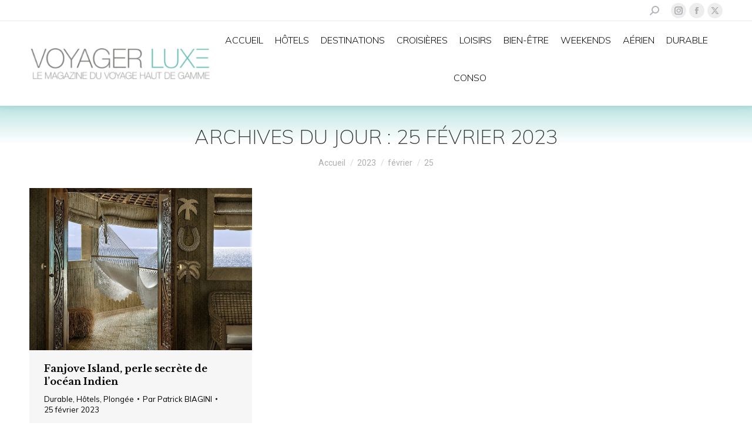

--- FILE ---
content_type: text/html; charset=UTF-8
request_url: https://voyagerluxe.com/2023/02/25/
body_size: 15614
content:
<!DOCTYPE html>
<!--[if !(IE 6) | !(IE 7) | !(IE 8)  ]><!-->
<html lang="fr-FR" class="no-js">
<!--<![endif]-->
<head>
<meta charset="UTF-8" />
<meta name="viewport" content="width=device-width, initial-scale=1, maximum-scale=1, user-scalable=0">
<meta name="theme-color" content="#5fc8c2"/>	<link rel="profile" href="https://gmpg.org/xfn/11" />
<meta name='robots' content='noindex, follow' />
<!-- This site is optimized with the Yoast SEO Premium plugin v26.7 (Yoast SEO v26.7) - https://yoast.com/wordpress/plugins/seo/ -->
<title>25 février 2023 - Voyagerluxe.com</title>
<meta property="og:locale" content="fr_FR" />
<meta property="og:type" content="website" />
<meta property="og:title" content="25 février 2023" />
<meta property="og:url" content="https://voyagerluxe.com/2023/02/25/" />
<meta property="og:site_name" content="Voyagerluxe.com" />
<meta property="og:image" content="https://voyagerluxe.com/wp-content/uploads/2025/09/Auto-pub-voyager-luxe-506x675.png" />
<meta property="og:image:width" content="506" />
<meta property="og:image:height" content="675" />
<meta property="og:image:type" content="image/png" />
<meta name="twitter:card" content="summary_large_image" />
<script type="application/ld+json" class="yoast-schema-graph">{"@context":"https://schema.org","@graph":[{"@type":"CollectionPage","@id":"https://voyagerluxe.com/2023/02/25/","url":"https://voyagerluxe.com/2023/02/25/","name":"25 février 2023 - Voyagerluxe.com","isPartOf":{"@id":"https://voyagerluxe.com/#website"},"primaryImageOfPage":{"@id":"https://voyagerluxe.com/2023/02/25/#primaryimage"},"image":{"@id":"https://voyagerluxe.com/2023/02/25/#primaryimage"},"thumbnailUrl":"https://voyagerluxe.com/wp-content/uploads/2023/02/Fanjove-Island-Beach-Villa-Interior-3.jpg","breadcrumb":{"@id":"https://voyagerluxe.com/2023/02/25/#breadcrumb"},"inLanguage":"fr-FR"},{"@type":"ImageObject","inLanguage":"fr-FR","@id":"https://voyagerluxe.com/2023/02/25/#primaryimage","url":"https://voyagerluxe.com/wp-content/uploads/2023/02/Fanjove-Island-Beach-Villa-Interior-3.jpg","contentUrl":"https://voyagerluxe.com/wp-content/uploads/2023/02/Fanjove-Island-Beach-Villa-Interior-3.jpg","width":1433,"height":1043,"caption":"Fanjove Island Beach Villa"},{"@type":"BreadcrumbList","@id":"https://voyagerluxe.com/2023/02/25/#breadcrumb","itemListElement":[{"@type":"ListItem","position":1,"name":"Accueil","item":"https://voyagerluxe.com/"},{"@type":"ListItem","position":2,"name":"Archives pour 25 février 2023"}]},{"@type":"WebSite","@id":"https://voyagerluxe.com/#website","url":"https://voyagerluxe.com/","name":"Voyagerluxe.com","description":"Le magazine du voyage haut de gamme","publisher":{"@id":"https://voyagerluxe.com/#organization"},"potentialAction":[{"@type":"SearchAction","target":{"@type":"EntryPoint","urlTemplate":"https://voyagerluxe.com/?s={search_term_string}"},"query-input":{"@type":"PropertyValueSpecification","valueRequired":true,"valueName":"search_term_string"}}],"inLanguage":"fr-FR"},{"@type":"Organization","@id":"https://voyagerluxe.com/#organization","name":"Voyager Luxe","url":"https://voyagerluxe.com/","logo":{"@type":"ImageObject","inLanguage":"fr-FR","@id":"https://voyagerluxe.com/#/schema/logo/image/","url":"https://voyagerluxe.com/wp-content/uploads/2023/01/Dernier-logo-voyagerluxe-2022.jpg","contentUrl":"https://voyagerluxe.com/wp-content/uploads/2023/01/Dernier-logo-voyagerluxe-2022.jpg","width":1250,"height":1250,"caption":"Voyager Luxe"},"image":{"@id":"https://voyagerluxe.com/#/schema/logo/image/"},"sameAs":["https://www.facebook.com/voyagerluxe","https://www.instagram.com/voyager_luxe/","https://www.linkedin.com/feed/"]}]}</script>
<!-- / Yoast SEO Premium plugin. -->
<link rel='dns-prefetch' href='//maps.googleapis.com' />
<link rel='dns-prefetch' href='//fonts.googleapis.com' />
<link rel='dns-prefetch' href='//www.googletagmanager.com' />
<link rel="alternate" type="application/rss+xml" title="Voyagerluxe.com &raquo; Flux" href="https://voyagerluxe.com/feed/" />
<link rel="alternate" type="application/rss+xml" title="Voyagerluxe.com &raquo; Flux des commentaires" href="https://voyagerluxe.com/comments/feed/" />
<!-- voyagerluxe.com is managing ads with Advanced Ads 2.0.16 – https://wpadvancedads.com/ --><script data-wpfc-render="false" id="voyag-ready">
window.advanced_ads_ready=function(e,a){a=a||"complete";var d=function(e){return"interactive"===a?"loading"!==e:"complete"===e};d(document.readyState)?e():document.addEventListener("readystatechange",(function(a){d(a.target.readyState)&&e()}),{once:"interactive"===a})},window.advanced_ads_ready_queue=window.advanced_ads_ready_queue||[];		</script>
<style id='wp-img-auto-sizes-contain-inline-css'>
img:is([sizes=auto i],[sizes^="auto," i]){contain-intrinsic-size:3000px 1500px}
/*# sourceURL=wp-img-auto-sizes-contain-inline-css */
</style>
<!-- <link rel='stylesheet' id='toolset_bootstrap_4-css' href='https://voyagerluxe.com/wp-content/plugins/wp-views/vendor/toolset/toolset-common/res/lib/bootstrap4/css/bootstrap.min.css?ver=4.5.3' media='screen' /> -->
<link rel="stylesheet" type="text/css" href="//voyagerluxe.com/wp-content/cache/wpfc-minified/8ad5nukk/ftv78.css" media="screen"/>
<style id='wp-emoji-styles-inline-css'>
img.wp-smiley, img.emoji {
display: inline !important;
border: none !important;
box-shadow: none !important;
height: 1em !important;
width: 1em !important;
margin: 0 0.07em !important;
vertical-align: -0.1em !important;
background: none !important;
padding: 0 !important;
}
/*# sourceURL=wp-emoji-styles-inline-css */
</style>
<!-- <link rel='stylesheet' id='wp-block-library-css' href='https://voyagerluxe.com/wp-includes/css/dist/block-library/style.min.css?ver=6.9' media='all' /> -->
<link rel="stylesheet" type="text/css" href="//voyagerluxe.com/wp-content/cache/wpfc-minified/6lqp432x/rgxp.css" media="all"/>
<style id='global-styles-inline-css'>
:root{--wp--preset--aspect-ratio--square: 1;--wp--preset--aspect-ratio--4-3: 4/3;--wp--preset--aspect-ratio--3-4: 3/4;--wp--preset--aspect-ratio--3-2: 3/2;--wp--preset--aspect-ratio--2-3: 2/3;--wp--preset--aspect-ratio--16-9: 16/9;--wp--preset--aspect-ratio--9-16: 9/16;--wp--preset--color--black: #000000;--wp--preset--color--cyan-bluish-gray: #abb8c3;--wp--preset--color--white: #FFF;--wp--preset--color--pale-pink: #f78da7;--wp--preset--color--vivid-red: #cf2e2e;--wp--preset--color--luminous-vivid-orange: #ff6900;--wp--preset--color--luminous-vivid-amber: #fcb900;--wp--preset--color--light-green-cyan: #7bdcb5;--wp--preset--color--vivid-green-cyan: #00d084;--wp--preset--color--pale-cyan-blue: #8ed1fc;--wp--preset--color--vivid-cyan-blue: #0693e3;--wp--preset--color--vivid-purple: #9b51e0;--wp--preset--color--accent: #5fc8c2;--wp--preset--color--dark-gray: #111;--wp--preset--color--light-gray: #767676;--wp--preset--gradient--vivid-cyan-blue-to-vivid-purple: linear-gradient(135deg,rgb(6,147,227) 0%,rgb(155,81,224) 100%);--wp--preset--gradient--light-green-cyan-to-vivid-green-cyan: linear-gradient(135deg,rgb(122,220,180) 0%,rgb(0,208,130) 100%);--wp--preset--gradient--luminous-vivid-amber-to-luminous-vivid-orange: linear-gradient(135deg,rgb(252,185,0) 0%,rgb(255,105,0) 100%);--wp--preset--gradient--luminous-vivid-orange-to-vivid-red: linear-gradient(135deg,rgb(255,105,0) 0%,rgb(207,46,46) 100%);--wp--preset--gradient--very-light-gray-to-cyan-bluish-gray: linear-gradient(135deg,rgb(238,238,238) 0%,rgb(169,184,195) 100%);--wp--preset--gradient--cool-to-warm-spectrum: linear-gradient(135deg,rgb(74,234,220) 0%,rgb(151,120,209) 20%,rgb(207,42,186) 40%,rgb(238,44,130) 60%,rgb(251,105,98) 80%,rgb(254,248,76) 100%);--wp--preset--gradient--blush-light-purple: linear-gradient(135deg,rgb(255,206,236) 0%,rgb(152,150,240) 100%);--wp--preset--gradient--blush-bordeaux: linear-gradient(135deg,rgb(254,205,165) 0%,rgb(254,45,45) 50%,rgb(107,0,62) 100%);--wp--preset--gradient--luminous-dusk: linear-gradient(135deg,rgb(255,203,112) 0%,rgb(199,81,192) 50%,rgb(65,88,208) 100%);--wp--preset--gradient--pale-ocean: linear-gradient(135deg,rgb(255,245,203) 0%,rgb(182,227,212) 50%,rgb(51,167,181) 100%);--wp--preset--gradient--electric-grass: linear-gradient(135deg,rgb(202,248,128) 0%,rgb(113,206,126) 100%);--wp--preset--gradient--midnight: linear-gradient(135deg,rgb(2,3,129) 0%,rgb(40,116,252) 100%);--wp--preset--font-size--small: 13px;--wp--preset--font-size--medium: 20px;--wp--preset--font-size--large: 36px;--wp--preset--font-size--x-large: 42px;--wp--preset--spacing--20: 0.44rem;--wp--preset--spacing--30: 0.67rem;--wp--preset--spacing--40: 1rem;--wp--preset--spacing--50: 1.5rem;--wp--preset--spacing--60: 2.25rem;--wp--preset--spacing--70: 3.38rem;--wp--preset--spacing--80: 5.06rem;--wp--preset--shadow--natural: 6px 6px 9px rgba(0, 0, 0, 0.2);--wp--preset--shadow--deep: 12px 12px 50px rgba(0, 0, 0, 0.4);--wp--preset--shadow--sharp: 6px 6px 0px rgba(0, 0, 0, 0.2);--wp--preset--shadow--outlined: 6px 6px 0px -3px rgb(255, 255, 255), 6px 6px rgb(0, 0, 0);--wp--preset--shadow--crisp: 6px 6px 0px rgb(0, 0, 0);}:where(.is-layout-flex){gap: 0.5em;}:where(.is-layout-grid){gap: 0.5em;}body .is-layout-flex{display: flex;}.is-layout-flex{flex-wrap: wrap;align-items: center;}.is-layout-flex > :is(*, div){margin: 0;}body .is-layout-grid{display: grid;}.is-layout-grid > :is(*, div){margin: 0;}:where(.wp-block-columns.is-layout-flex){gap: 2em;}:where(.wp-block-columns.is-layout-grid){gap: 2em;}:where(.wp-block-post-template.is-layout-flex){gap: 1.25em;}:where(.wp-block-post-template.is-layout-grid){gap: 1.25em;}.has-black-color{color: var(--wp--preset--color--black) !important;}.has-cyan-bluish-gray-color{color: var(--wp--preset--color--cyan-bluish-gray) !important;}.has-white-color{color: var(--wp--preset--color--white) !important;}.has-pale-pink-color{color: var(--wp--preset--color--pale-pink) !important;}.has-vivid-red-color{color: var(--wp--preset--color--vivid-red) !important;}.has-luminous-vivid-orange-color{color: var(--wp--preset--color--luminous-vivid-orange) !important;}.has-luminous-vivid-amber-color{color: var(--wp--preset--color--luminous-vivid-amber) !important;}.has-light-green-cyan-color{color: var(--wp--preset--color--light-green-cyan) !important;}.has-vivid-green-cyan-color{color: var(--wp--preset--color--vivid-green-cyan) !important;}.has-pale-cyan-blue-color{color: var(--wp--preset--color--pale-cyan-blue) !important;}.has-vivid-cyan-blue-color{color: var(--wp--preset--color--vivid-cyan-blue) !important;}.has-vivid-purple-color{color: var(--wp--preset--color--vivid-purple) !important;}.has-black-background-color{background-color: var(--wp--preset--color--black) !important;}.has-cyan-bluish-gray-background-color{background-color: var(--wp--preset--color--cyan-bluish-gray) !important;}.has-white-background-color{background-color: var(--wp--preset--color--white) !important;}.has-pale-pink-background-color{background-color: var(--wp--preset--color--pale-pink) !important;}.has-vivid-red-background-color{background-color: var(--wp--preset--color--vivid-red) !important;}.has-luminous-vivid-orange-background-color{background-color: var(--wp--preset--color--luminous-vivid-orange) !important;}.has-luminous-vivid-amber-background-color{background-color: var(--wp--preset--color--luminous-vivid-amber) !important;}.has-light-green-cyan-background-color{background-color: var(--wp--preset--color--light-green-cyan) !important;}.has-vivid-green-cyan-background-color{background-color: var(--wp--preset--color--vivid-green-cyan) !important;}.has-pale-cyan-blue-background-color{background-color: var(--wp--preset--color--pale-cyan-blue) !important;}.has-vivid-cyan-blue-background-color{background-color: var(--wp--preset--color--vivid-cyan-blue) !important;}.has-vivid-purple-background-color{background-color: var(--wp--preset--color--vivid-purple) !important;}.has-black-border-color{border-color: var(--wp--preset--color--black) !important;}.has-cyan-bluish-gray-border-color{border-color: var(--wp--preset--color--cyan-bluish-gray) !important;}.has-white-border-color{border-color: var(--wp--preset--color--white) !important;}.has-pale-pink-border-color{border-color: var(--wp--preset--color--pale-pink) !important;}.has-vivid-red-border-color{border-color: var(--wp--preset--color--vivid-red) !important;}.has-luminous-vivid-orange-border-color{border-color: var(--wp--preset--color--luminous-vivid-orange) !important;}.has-luminous-vivid-amber-border-color{border-color: var(--wp--preset--color--luminous-vivid-amber) !important;}.has-light-green-cyan-border-color{border-color: var(--wp--preset--color--light-green-cyan) !important;}.has-vivid-green-cyan-border-color{border-color: var(--wp--preset--color--vivid-green-cyan) !important;}.has-pale-cyan-blue-border-color{border-color: var(--wp--preset--color--pale-cyan-blue) !important;}.has-vivid-cyan-blue-border-color{border-color: var(--wp--preset--color--vivid-cyan-blue) !important;}.has-vivid-purple-border-color{border-color: var(--wp--preset--color--vivid-purple) !important;}.has-vivid-cyan-blue-to-vivid-purple-gradient-background{background: var(--wp--preset--gradient--vivid-cyan-blue-to-vivid-purple) !important;}.has-light-green-cyan-to-vivid-green-cyan-gradient-background{background: var(--wp--preset--gradient--light-green-cyan-to-vivid-green-cyan) !important;}.has-luminous-vivid-amber-to-luminous-vivid-orange-gradient-background{background: var(--wp--preset--gradient--luminous-vivid-amber-to-luminous-vivid-orange) !important;}.has-luminous-vivid-orange-to-vivid-red-gradient-background{background: var(--wp--preset--gradient--luminous-vivid-orange-to-vivid-red) !important;}.has-very-light-gray-to-cyan-bluish-gray-gradient-background{background: var(--wp--preset--gradient--very-light-gray-to-cyan-bluish-gray) !important;}.has-cool-to-warm-spectrum-gradient-background{background: var(--wp--preset--gradient--cool-to-warm-spectrum) !important;}.has-blush-light-purple-gradient-background{background: var(--wp--preset--gradient--blush-light-purple) !important;}.has-blush-bordeaux-gradient-background{background: var(--wp--preset--gradient--blush-bordeaux) !important;}.has-luminous-dusk-gradient-background{background: var(--wp--preset--gradient--luminous-dusk) !important;}.has-pale-ocean-gradient-background{background: var(--wp--preset--gradient--pale-ocean) !important;}.has-electric-grass-gradient-background{background: var(--wp--preset--gradient--electric-grass) !important;}.has-midnight-gradient-background{background: var(--wp--preset--gradient--midnight) !important;}.has-small-font-size{font-size: var(--wp--preset--font-size--small) !important;}.has-medium-font-size{font-size: var(--wp--preset--font-size--medium) !important;}.has-large-font-size{font-size: var(--wp--preset--font-size--large) !important;}.has-x-large-font-size{font-size: var(--wp--preset--font-size--x-large) !important;}
/*# sourceURL=global-styles-inline-css */
</style>
<style id='classic-theme-styles-inline-css'>
/*! This file is auto-generated */
.wp-block-button__link{color:#fff;background-color:#32373c;border-radius:9999px;box-shadow:none;text-decoration:none;padding:calc(.667em + 2px) calc(1.333em + 2px);font-size:1.125em}.wp-block-file__button{background:#32373c;color:#fff;text-decoration:none}
/*# sourceURL=/wp-includes/css/classic-themes.min.css */
</style>
<!-- <link rel='stylesheet' id='mediaelement-css' href='https://voyagerluxe.com/wp-includes/js/mediaelement/mediaelementplayer-legacy.min.css?ver=4.2.17' media='all' /> -->
<!-- <link rel='stylesheet' id='wp-mediaelement-css' href='https://voyagerluxe.com/wp-includes/js/mediaelement/wp-mediaelement.min.css?ver=6.9' media='all' /> -->
<!-- <link rel='stylesheet' id='view_editor_gutenberg_frontend_assets-css' href='https://voyagerluxe.com/wp-content/plugins/wp-views/public/css/views-frontend.css?ver=3.6.21' media='all' /> -->
<link rel="stylesheet" type="text/css" href="//voyagerluxe.com/wp-content/cache/wpfc-minified/ffppf4g5/rgxp.css" media="all"/>
<style id='view_editor_gutenberg_frontend_assets-inline-css'>
.wpv-sort-list-dropdown.wpv-sort-list-dropdown-style-default > span.wpv-sort-list,.wpv-sort-list-dropdown.wpv-sort-list-dropdown-style-default .wpv-sort-list-item {border-color: #cdcdcd;}.wpv-sort-list-dropdown.wpv-sort-list-dropdown-style-default .wpv-sort-list-item a {color: #444;background-color: #fff;}.wpv-sort-list-dropdown.wpv-sort-list-dropdown-style-default a:hover,.wpv-sort-list-dropdown.wpv-sort-list-dropdown-style-default a:focus {color: #000;background-color: #eee;}.wpv-sort-list-dropdown.wpv-sort-list-dropdown-style-default .wpv-sort-list-item.wpv-sort-list-current a {color: #000;background-color: #eee;}
.wpv-sort-list-dropdown.wpv-sort-list-dropdown-style-default > span.wpv-sort-list,.wpv-sort-list-dropdown.wpv-sort-list-dropdown-style-default .wpv-sort-list-item {border-color: #cdcdcd;}.wpv-sort-list-dropdown.wpv-sort-list-dropdown-style-default .wpv-sort-list-item a {color: #444;background-color: #fff;}.wpv-sort-list-dropdown.wpv-sort-list-dropdown-style-default a:hover,.wpv-sort-list-dropdown.wpv-sort-list-dropdown-style-default a:focus {color: #000;background-color: #eee;}.wpv-sort-list-dropdown.wpv-sort-list-dropdown-style-default .wpv-sort-list-item.wpv-sort-list-current a {color: #000;background-color: #eee;}.wpv-sort-list-dropdown.wpv-sort-list-dropdown-style-grey > span.wpv-sort-list,.wpv-sort-list-dropdown.wpv-sort-list-dropdown-style-grey .wpv-sort-list-item {border-color: #cdcdcd;}.wpv-sort-list-dropdown.wpv-sort-list-dropdown-style-grey .wpv-sort-list-item a {color: #444;background-color: #eeeeee;}.wpv-sort-list-dropdown.wpv-sort-list-dropdown-style-grey a:hover,.wpv-sort-list-dropdown.wpv-sort-list-dropdown-style-grey a:focus {color: #000;background-color: #e5e5e5;}.wpv-sort-list-dropdown.wpv-sort-list-dropdown-style-grey .wpv-sort-list-item.wpv-sort-list-current a {color: #000;background-color: #e5e5e5;}
.wpv-sort-list-dropdown.wpv-sort-list-dropdown-style-default > span.wpv-sort-list,.wpv-sort-list-dropdown.wpv-sort-list-dropdown-style-default .wpv-sort-list-item {border-color: #cdcdcd;}.wpv-sort-list-dropdown.wpv-sort-list-dropdown-style-default .wpv-sort-list-item a {color: #444;background-color: #fff;}.wpv-sort-list-dropdown.wpv-sort-list-dropdown-style-default a:hover,.wpv-sort-list-dropdown.wpv-sort-list-dropdown-style-default a:focus {color: #000;background-color: #eee;}.wpv-sort-list-dropdown.wpv-sort-list-dropdown-style-default .wpv-sort-list-item.wpv-sort-list-current a {color: #000;background-color: #eee;}.wpv-sort-list-dropdown.wpv-sort-list-dropdown-style-grey > span.wpv-sort-list,.wpv-sort-list-dropdown.wpv-sort-list-dropdown-style-grey .wpv-sort-list-item {border-color: #cdcdcd;}.wpv-sort-list-dropdown.wpv-sort-list-dropdown-style-grey .wpv-sort-list-item a {color: #444;background-color: #eeeeee;}.wpv-sort-list-dropdown.wpv-sort-list-dropdown-style-grey a:hover,.wpv-sort-list-dropdown.wpv-sort-list-dropdown-style-grey a:focus {color: #000;background-color: #e5e5e5;}.wpv-sort-list-dropdown.wpv-sort-list-dropdown-style-grey .wpv-sort-list-item.wpv-sort-list-current a {color: #000;background-color: #e5e5e5;}.wpv-sort-list-dropdown.wpv-sort-list-dropdown-style-blue > span.wpv-sort-list,.wpv-sort-list-dropdown.wpv-sort-list-dropdown-style-blue .wpv-sort-list-item {border-color: #0099cc;}.wpv-sort-list-dropdown.wpv-sort-list-dropdown-style-blue .wpv-sort-list-item a {color: #444;background-color: #cbddeb;}.wpv-sort-list-dropdown.wpv-sort-list-dropdown-style-blue a:hover,.wpv-sort-list-dropdown.wpv-sort-list-dropdown-style-blue a:focus {color: #000;background-color: #95bedd;}.wpv-sort-list-dropdown.wpv-sort-list-dropdown-style-blue .wpv-sort-list-item.wpv-sort-list-current a {color: #000;background-color: #95bedd;}
/*# sourceURL=view_editor_gutenberg_frontend_assets-inline-css */
</style>
<!-- <link rel='stylesheet' id='contact-form-7-css' href='https://voyagerluxe.com/wp-content/plugins/contact-form-7/includes/css/styles.css?ver=6.1.4' media='all' /> -->
<link rel="stylesheet" type="text/css" href="//voyagerluxe.com/wp-content/cache/wpfc-minified/g4kghuio/rgxp.css" media="all"/>
<style id='contact-form-7-inline-css'>
.wpcf7 .wpcf7-recaptcha iframe {margin-bottom: 0;}.wpcf7 .wpcf7-recaptcha[data-align="center"] > div {margin: 0 auto;}.wpcf7 .wpcf7-recaptcha[data-align="right"] > div {margin: 0 0 0 auto;}
/*# sourceURL=contact-form-7-inline-css */
</style>
<!-- <link rel='stylesheet' id='responsive-lightbox-swipebox-css' href='https://voyagerluxe.com/wp-content/plugins/responsive-lightbox/assets/swipebox/swipebox.min.css?ver=1.5.2' media='all' /> -->
<!-- <link rel='stylesheet' id='the7-font-css' href='https://voyagerluxe.com/wp-content/themes/dt-the7/fonts/icomoon-the7-font/icomoon-the7-font.min.css?ver=14.0.2.1' media='all' /> -->
<link rel="stylesheet" type="text/css" href="//voyagerluxe.com/wp-content/cache/wpfc-minified/l91reahj/rgxp.css" media="all"/>
<link rel='stylesheet' id='dt-web-fonts-css' href='https://fonts.googleapis.com/css?family=Roboto:400,500,600,700%7CMulish:200,300,400,500,600,700%7CInter:400,600,700%7CLibre+Baskerville:400,600,700%7COpen+Sans:400,600,700' media='all' />
<!-- <link rel='stylesheet' id='dt-main-css' href='https://voyagerluxe.com/wp-content/themes/dt-the7/css/main.min.css?ver=14.0.2.1' media='all' /> -->
<link rel="stylesheet" type="text/css" href="//voyagerluxe.com/wp-content/cache/wpfc-minified/140thidd/rgxp.css" media="all"/>
<style id='dt-main-inline-css'>
body #load {
display: block;
height: 100%;
overflow: hidden;
position: fixed;
width: 100%;
z-index: 9901;
opacity: 1;
visibility: visible;
transition: all .35s ease-out;
}
.load-wrap {
width: 100%;
height: 100%;
background-position: center center;
background-repeat: no-repeat;
text-align: center;
display: -ms-flexbox;
display: -ms-flex;
display: flex;
-ms-align-items: center;
-ms-flex-align: center;
align-items: center;
-ms-flex-flow: column wrap;
flex-flow: column wrap;
-ms-flex-pack: center;
-ms-justify-content: center;
justify-content: center;
}
.load-wrap > svg {
position: absolute;
top: 50%;
left: 50%;
transform: translate(-50%,-50%);
}
#load {
background: var(--the7-elementor-beautiful-loading-bg,#ffffff);
--the7-beautiful-spinner-color2: var(--the7-beautiful-spinner-color,rgba(51,51,51,0.25));
}
/*# sourceURL=dt-main-inline-css */
</style>
<!-- <link rel='stylesheet' id='the7-custom-scrollbar-css' href='https://voyagerluxe.com/wp-content/themes/dt-the7/lib/custom-scrollbar/custom-scrollbar.min.css?ver=14.0.2.1' media='all' /> -->
<!-- <link rel='stylesheet' id='the7-wpbakery-css' href='https://voyagerluxe.com/wp-content/themes/dt-the7/css/wpbakery.min.css?ver=14.0.2.1' media='all' /> -->
<!-- <link rel='stylesheet' id='the7-css-vars-css' href='https://voyagerluxe.com/wp-content/uploads/the7-css/css-vars.css?ver=07bcc0e7fe7f' media='all' /> -->
<!-- <link rel='stylesheet' id='dt-custom-css' href='https://voyagerluxe.com/wp-content/uploads/the7-css/custom.css?ver=07bcc0e7fe7f' media='all' /> -->
<!-- <link rel='stylesheet' id='dt-media-css' href='https://voyagerluxe.com/wp-content/uploads/the7-css/media.css?ver=07bcc0e7fe7f' media='all' /> -->
<!-- <link rel='stylesheet' id='the7-mega-menu-css' href='https://voyagerluxe.com/wp-content/uploads/the7-css/mega-menu.css?ver=07bcc0e7fe7f' media='all' /> -->
<!-- <link rel='stylesheet' id='the7-elements-css' href='https://voyagerluxe.com/wp-content/uploads/the7-css/post-type-dynamic.css?ver=07bcc0e7fe7f' media='all' /> -->
<!-- <link rel='stylesheet' id='style-css' href='https://voyagerluxe.com/wp-content/themes/dt-the7-child/style.css?ver=14.0.2.1' media='all' /> -->
<!-- <link rel='stylesheet' id='ultimate-vc-addons-style-min-css' href='https://voyagerluxe.com/wp-content/plugins/Ultimate_VC_Addons/assets/min-css/ultimate.min.css?ver=3.21.2' media='all' /> -->
<!-- <link rel='stylesheet' id='ultimate-vc-addons-icons-css' href='https://voyagerluxe.com/wp-content/plugins/Ultimate_VC_Addons/assets/css/icons.css?ver=3.21.2' media='all' /> -->
<!-- <link rel='stylesheet' id='ultimate-vc-addons-vidcons-css' href='https://voyagerluxe.com/wp-content/plugins/Ultimate_VC_Addons/assets/fonts/vidcons.css?ver=3.21.2' media='all' /> -->
<link rel="stylesheet" type="text/css" href="//voyagerluxe.com/wp-content/cache/wpfc-minified/23vyooli/20paa.css" media="all"/>
<script src='//voyagerluxe.com/wp-content/cache/wpfc-minified/k2oyvbos/i30s.js' type="text/javascript"></script>
<!-- <script src="https://voyagerluxe.com/wp-includes/js/jquery/jquery.min.js?ver=3.7.1" id="jquery-core-js"></script> -->
<!-- <script src="https://voyagerluxe.com/wp-includes/js/jquery/jquery-migrate.min.js?ver=3.4.1" id="jquery-migrate-js"></script> -->
<!-- <script src="https://voyagerluxe.com/wp-content/plugins/wp-views/vendor/toolset/common-es/public/toolset-common-es-frontend.js?ver=175000" id="toolset-common-es-frontend-js"></script> -->
<!-- <script src="https://voyagerluxe.com/wp-content/plugins/responsive-lightbox/assets/dompurify/purify.min.js?ver=3.3.1" id="dompurify-js"></script> -->
<script id="responsive-lightbox-sanitizer-js-before">
window.RLG = window.RLG || {}; window.RLG.sanitizeAllowedHosts = ["youtube.com","www.youtube.com","youtu.be","vimeo.com","player.vimeo.com"];
//# sourceURL=responsive-lightbox-sanitizer-js-before
</script>
<script src='//voyagerluxe.com/wp-content/cache/wpfc-minified/evv0ps3/i30s.js' type="text/javascript"></script>
<!-- <script src="https://voyagerluxe.com/wp-content/plugins/responsive-lightbox/js/sanitizer.js?ver=2.6.1" id="responsive-lightbox-sanitizer-js"></script> -->
<!-- <script src="https://voyagerluxe.com/wp-content/plugins/responsive-lightbox/assets/swipebox/jquery.swipebox.min.js?ver=1.5.2" id="responsive-lightbox-swipebox-js"></script> -->
<!-- <script src="https://voyagerluxe.com/wp-includes/js/underscore.min.js?ver=1.13.7" id="underscore-js"></script> -->
<!-- <script src="https://voyagerluxe.com/wp-content/plugins/responsive-lightbox/assets/infinitescroll/infinite-scroll.pkgd.min.js?ver=4.0.1" id="responsive-lightbox-infinite-scroll-js"></script> -->
<script id="responsive-lightbox-js-before">
var rlArgs = {"script":"swipebox","selector":"lightbox","customEvents":"","activeGalleries":true,"animation":true,"hideCloseButtonOnMobile":false,"removeBarsOnMobile":false,"hideBars":true,"hideBarsDelay":5000,"videoMaxWidth":1080,"useSVG":true,"loopAtEnd":false,"woocommerce_gallery":false,"ajaxurl":"https:\/\/voyagerluxe.com\/wp-admin\/admin-ajax.php","nonce":"8ed19752e8","preview":false,"postId":16576,"scriptExtension":false};
//# sourceURL=responsive-lightbox-js-before
</script>
<script src='//voyagerluxe.com/wp-content/cache/wpfc-minified/d49xuevh/rgxq.js' type="text/javascript"></script>
<!-- <script src="https://voyagerluxe.com/wp-content/plugins/responsive-lightbox/js/front.js?ver=2.6.1" id="responsive-lightbox-js"></script> -->
<script id="dt-above-fold-js-extra">
var dtLocal = {"themeUrl":"https://voyagerluxe.com/wp-content/themes/dt-the7","passText":"Pour voir ce contenu, entrer le mots de passe:","moreButtonText":{"loading":"Chargement ...","loadMore":"Charger la suite"},"postID":"16576","ajaxurl":"https://voyagerluxe.com/wp-admin/admin-ajax.php","REST":{"baseUrl":"https://voyagerluxe.com/wp-json/the7/v1","endpoints":{"sendMail":"/send-mail"}},"contactMessages":{"required":"One or more fields have an error. Please check and try again.","terms":"Veuillez accepter la politique de confidentialit\u00e9.","fillTheCaptchaError":"Veuillez remplir le captcha."},"captchaSiteKey":"","ajaxNonce":"323dc17a28","pageData":{"type":"archive","template":"archive","layout":"masonry"},"themeSettings":{"smoothScroll":"off","lazyLoading":false,"desktopHeader":{"height":120},"ToggleCaptionEnabled":"disabled","ToggleCaption":"Navigation","floatingHeader":{"showAfter":94,"showMenu":false,"height":60,"logo":{"showLogo":false,"html":"\u003Cimg class=\" preload-me\" src=\"https://voyagerluxe.com/wp-content/themes/dt-the7/inc/presets/images/full/skin11r.header-style-floating-logo-regular.png\" srcset=\"https://voyagerluxe.com/wp-content/themes/dt-the7/inc/presets/images/full/skin11r.header-style-floating-logo-regular.png 44w, https://voyagerluxe.com/wp-content/themes/dt-the7/inc/presets/images/full/skin11r.header-style-floating-logo-hd.png 88w\" width=\"44\" height=\"44\"   sizes=\"44px\" alt=\"Voyagerluxe.com\" /\u003E","url":"https://voyagerluxe.com/"}},"topLine":{"floatingTopLine":{"logo":{"showLogo":false,"html":""}}},"mobileHeader":{"firstSwitchPoint":992,"secondSwitchPoint":778,"firstSwitchPointHeight":60,"secondSwitchPointHeight":60,"mobileToggleCaptionEnabled":"disabled","mobileToggleCaption":"Menu"},"stickyMobileHeaderFirstSwitch":{"logo":{"html":"\u003Cimg class=\" preload-me\" src=\"https://voyagerluxe.com/wp-content/uploads/2022/12/logo_voyagerluxe_s60.png\" srcset=\"https://voyagerluxe.com/wp-content/uploads/2022/12/logo_voyagerluxe_s60.png 324w, https://voyagerluxe.com/wp-content/uploads/2022/10/logo_rectangle_hd.png 810w\" width=\"324\" height=\"60\"   sizes=\"324px\" alt=\"Voyagerluxe.com\" /\u003E"}},"stickyMobileHeaderSecondSwitch":{"logo":{"html":"\u003Cimg class=\" preload-me\" src=\"https://voyagerluxe.com/wp-content/uploads/2022/12/logo_voyagerluxe_s60.png\" srcset=\"https://voyagerluxe.com/wp-content/uploads/2022/12/logo_voyagerluxe_s60.png 324w, https://voyagerluxe.com/wp-content/uploads/2022/10/logo_rectangle_hd.png 810w\" width=\"324\" height=\"60\"   sizes=\"324px\" alt=\"Voyagerluxe.com\" /\u003E"}},"sidebar":{"switchPoint":992},"boxedWidth":"1280px"},"VCMobileScreenWidth":"768"};
var dtShare = {"shareButtonText":{"facebook":"Partager sur Facebook","twitter":"Share on X","pinterest":"Partager sur Pinterest","linkedin":"Partager sur Linkedin","whatsapp":"Partager sur Whatsapp"},"overlayOpacity":"85"};
//# sourceURL=dt-above-fold-js-extra
</script>
<script src='//voyagerluxe.com/wp-content/cache/wpfc-minified/2bqkc8kg/rh8t.js' type="text/javascript"></script>
<!-- <script src="https://voyagerluxe.com/wp-content/themes/dt-the7/js/above-the-fold.min.js?ver=14.0.2.1" id="dt-above-fold-js"></script> -->
<!-- <script src="https://voyagerluxe.com/wp-content/plugins/Ultimate_VC_Addons/assets/min-js/modernizr-custom.min.js?ver=3.21.2" id="ultimate-vc-addons-modernizr-js"></script> -->
<!-- <script src="https://voyagerluxe.com/wp-content/plugins/Ultimate_VC_Addons/assets/min-js/jquery-ui.min.js?ver=3.21.2" id="jquery_ui-js"></script> -->
<script src="https://maps.googleapis.com/maps/api/js" id="ultimate-vc-addons-googleapis-js"></script>
<script src='//voyagerluxe.com/wp-content/cache/wpfc-minified/du7nhoyf/rh8t.js' type="text/javascript"></script>
<!-- <script src="https://voyagerluxe.com/wp-includes/js/jquery/ui/core.min.js?ver=1.13.3" id="jquery-ui-core-js"></script> -->
<!-- <script src="https://voyagerluxe.com/wp-includes/js/jquery/ui/mouse.min.js?ver=1.13.3" id="jquery-ui-mouse-js"></script> -->
<!-- <script src="https://voyagerluxe.com/wp-includes/js/jquery/ui/slider.min.js?ver=1.13.3" id="jquery-ui-slider-js"></script> -->
<!-- <script src="https://voyagerluxe.com/wp-content/plugins/Ultimate_VC_Addons/assets/min-js/jquery-ui-labeledslider.min.js?ver=3.21.2" id="ultimate-vc-addons_range_tick-js"></script> -->
<!-- <script src="https://voyagerluxe.com/wp-content/plugins/Ultimate_VC_Addons/assets/min-js/ultimate.min.js?ver=3.21.2" id="ultimate-vc-addons-script-js"></script> -->
<!-- <script src="https://voyagerluxe.com/wp-content/plugins/Ultimate_VC_Addons/assets/min-js/modal-all.min.js?ver=3.21.2" id="ultimate-vc-addons-modal-all-js"></script> -->
<!-- <script src="https://voyagerluxe.com/wp-content/plugins/Ultimate_VC_Addons/assets/min-js/jparallax.min.js?ver=3.21.2" id="ultimate-vc-addons-jquery.shake-js"></script> -->
<!-- <script src="https://voyagerluxe.com/wp-content/plugins/Ultimate_VC_Addons/assets/min-js/vhparallax.min.js?ver=3.21.2" id="ultimate-vc-addons-jquery.vhparallax-js"></script> -->
<!-- <script src="https://voyagerluxe.com/wp-content/plugins/Ultimate_VC_Addons/assets/min-js/ultimate_bg.min.js?ver=3.21.2" id="ultimate-vc-addons-row-bg-js"></script> -->
<!-- <script src="https://voyagerluxe.com/wp-content/plugins/Ultimate_VC_Addons/assets/min-js/mb-YTPlayer.min.js?ver=3.21.2" id="ultimate-vc-addons-jquery.ytplayer-js"></script> -->
<script></script><link rel="https://api.w.org/" href="https://voyagerluxe.com/wp-json/" /><link rel="EditURI" type="application/rsd+xml" title="RSD" href="https://voyagerluxe.com/xmlrpc.php?rsd" />
<meta name="generator" content="WordPress 6.9" />
<meta name="generator" content="Site Kit by Google 1.170.0" /> <script> window.addEventListener("load",function(){ var c={script:false,link:false}; function ls(s) { if(!['script','link'].includes(s)||c[s]){return;}c[s]=true; var d=document,f=d.getElementsByTagName(s)[0],j=d.createElement(s); if(s==='script'){j.async=true;j.src='https://voyagerluxe.com/wp-content/plugins/wp-views/vendor/toolset/blocks/public/js/frontend.js?v=1.6.17';}else{ j.rel='stylesheet';j.href='https://voyagerluxe.com/wp-content/plugins/wp-views/vendor/toolset/blocks/public/css/style.css?v=1.6.17';} f.parentNode.insertBefore(j, f); }; function ex(){ls('script');ls('link')} window.addEventListener("scroll", ex, {once: true}); if (('IntersectionObserver' in window) && ('IntersectionObserverEntry' in window) && ('intersectionRatio' in window.IntersectionObserverEntry.prototype)) { var i = 0, fb = document.querySelectorAll("[class^='tb-']"), o = new IntersectionObserver(es => { es.forEach(e => { o.unobserve(e.target); if (e.intersectionRatio > 0) { ex();o.disconnect();}else{ i++;if(fb.length>i){o.observe(fb[i])}} }) }); if (fb.length) { o.observe(fb[i]) } } }) </script>
<noscript>
<link rel="stylesheet" href="https://voyagerluxe.com/wp-content/plugins/wp-views/vendor/toolset/blocks/public/css/style.css">
</noscript><meta name="generator" content="Powered by WPBakery Page Builder - drag and drop page builder for WordPress."/>
<meta name="generator" content="Powered by Slider Revolution 6.7.38 - responsive, Mobile-Friendly Slider Plugin for WordPress with comfortable drag and drop interface." />
<script type="text/javascript" id="the7-loader-script">
document.addEventListener("DOMContentLoaded", function(event) {
var load = document.getElementById("load");
if(!load.classList.contains('loader-removed')){
var removeLoading = setTimeout(function() {
load.className += " loader-removed";
}, 300);
}
});
</script>
<link rel="icon" href="https://voyagerluxe.com/wp-content/uploads/2022/12/icone16.png" type="image/png" sizes="16x16"/><link rel="icon" href="https://voyagerluxe.com/wp-content/uploads/2022/12/icone32.png" type="image/png" sizes="32x32"/><link rel="apple-touch-icon" href="https://voyagerluxe.com/wp-content/uploads/2022/12/icone60.png"><link rel="apple-touch-icon" sizes="76x76" href="https://voyagerluxe.com/wp-content/uploads/2022/12/icone76.png"><link rel="apple-touch-icon" sizes="120x120" href="https://voyagerluxe.com/wp-content/uploads/2022/12/icone120.png"><link rel="apple-touch-icon" sizes="152x152" href="https://voyagerluxe.com/wp-content/uploads/2022/12/icone152.png"><script>function setREVStartSize(e){
//window.requestAnimationFrame(function() {
window.RSIW = window.RSIW===undefined ? window.innerWidth : window.RSIW;
window.RSIH = window.RSIH===undefined ? window.innerHeight : window.RSIH;
try {
var pw = document.getElementById(e.c).parentNode.offsetWidth,
newh;
pw = pw===0 || isNaN(pw) || (e.l=="fullwidth" || e.layout=="fullwidth") ? window.RSIW : pw;
e.tabw = e.tabw===undefined ? 0 : parseInt(e.tabw);
e.thumbw = e.thumbw===undefined ? 0 : parseInt(e.thumbw);
e.tabh = e.tabh===undefined ? 0 : parseInt(e.tabh);
e.thumbh = e.thumbh===undefined ? 0 : parseInt(e.thumbh);
e.tabhide = e.tabhide===undefined ? 0 : parseInt(e.tabhide);
e.thumbhide = e.thumbhide===undefined ? 0 : parseInt(e.thumbhide);
e.mh = e.mh===undefined || e.mh=="" || e.mh==="auto" ? 0 : parseInt(e.mh,0);
if(e.layout==="fullscreen" || e.l==="fullscreen")
newh = Math.max(e.mh,window.RSIH);
else{
e.gw = Array.isArray(e.gw) ? e.gw : [e.gw];
for (var i in e.rl) if (e.gw[i]===undefined || e.gw[i]===0) e.gw[i] = e.gw[i-1];
e.gh = e.el===undefined || e.el==="" || (Array.isArray(e.el) && e.el.length==0)? e.gh : e.el;
e.gh = Array.isArray(e.gh) ? e.gh : [e.gh];
for (var i in e.rl) if (e.gh[i]===undefined || e.gh[i]===0) e.gh[i] = e.gh[i-1];
var nl = new Array(e.rl.length),
ix = 0,
sl;
e.tabw = e.tabhide>=pw ? 0 : e.tabw;
e.thumbw = e.thumbhide>=pw ? 0 : e.thumbw;
e.tabh = e.tabhide>=pw ? 0 : e.tabh;
e.thumbh = e.thumbhide>=pw ? 0 : e.thumbh;
for (var i in e.rl) nl[i] = e.rl[i]<window.RSIW ? 0 : e.rl[i];
sl = nl[0];
for (var i in nl) if (sl>nl[i] && nl[i]>0) { sl = nl[i]; ix=i;}
var m = pw>(e.gw[ix]+e.tabw+e.thumbw) ? 1 : (pw-(e.tabw+e.thumbw)) / (e.gw[ix]);
newh =  (e.gh[ix] * m) + (e.tabh + e.thumbh);
}
var el = document.getElementById(e.c);
if (el!==null && el) el.style.height = newh+"px";
el = document.getElementById(e.c+"_wrapper");
if (el!==null && el) {
el.style.height = newh+"px";
el.style.display = "block";
}
} catch(e){
console.log("Failure at Presize of Slider:" + e)
}
//});
};</script>
<noscript><style> .wpb_animate_when_almost_visible { opacity: 1; }</style></noscript><style id='the7-custom-inline-css' type='text/css'>
.sub-nav .menu-item i.fa,
.sub-nav .menu-item i.fas,
.sub-nav .menu-item i.far,
.sub-nav .menu-item i.fab {
text-align: center;
width: 1.25em;
}
.baselinefooter {width:100%;float:left;margin-top:15px;text-align:center;}
.accesrapide {text-align:center;margin-bottom:10px}
.footer .widget-title {text-align:center;font-weight:bold;font-size:1.2rem;padding-bottom:8px;border-bottom:1px solid #000;}
.btnabofooter {border:none;font-size:16px;padding:8px 24px;background:#5fc8c2;color:#fff!important;font-weight:bold}
.btnabofooter:hover {color:#000!important}
.labeltest {position:absolute;left:22px;top:3px}
.labeltestfiche {position:absolute;top:8px;left:20px;z-index:100000000}
.wp-block-latest-posts li {
border-bottom: 1px solid #737370;padding-bottom:8px;
}
@media screen AND (min-width:768px) {
.largcol {max-width:300px;float:right;}
.margenbref {margin-left:40px}
}
.largcolpub {max-width:300px;float:right;margin-right:15px}
@media screen AND (max-width:768px) {.largcolpub {max-width:100%;float:right;margin-right:0px}
.labeltestfiche {max-width:50px}}
</style>
<!-- Google Tag Manager -->
<script>(function(w,d,s,l,i){w[l]=w[l]||[];w[l].push({'gtm.start':
new Date().getTime(),event:'gtm.js'});var f=d.getElementsByTagName(s)[0],
j=d.createElement(s),dl=l!='dataLayer'?'&l='+l:'';j.async=true;j.src=
'https://www.googletagmanager.com/gtm.js?id='+i+dl;f.parentNode.insertBefore(j,f);
})(window,document,'script','dataLayer','GTM-NSZZXDM');</script>
<!-- End Google Tag Manager -->
<!-- <link rel='stylesheet' id='flexslider'  href='/wp-content/themes/dt-the7-child/flexslider/flexslider.css' type='text/css' media='all' /> -->	
<script src='//voyagerluxe.com/wp-content/cache/wpfc-minified/lmtisy36/rgxq.js' type="text/javascript"></script>
<!-- <script src="/wp-content/themes/dt-the7-child/flexslider/jquery.flexslider.js"></script> -->
<!-- <script src="/wp-content/themes/dt-the7-child/flexslider/jquery.mousewheel.js"></script> -->	
<!-- Google tag (gtag.js) -->
<script async src="https://www.googletagmanager.com/gtag/js?id=G-0B66WQMGLB"></script>
<script>
window.dataLayer = window.dataLayer || [];
function gtag(){dataLayer.push(arguments);}
gtag('js', new Date());
gtag('config', 'G-0B66WQMGLB');
</script>
<!-- <link rel='stylesheet' id='rs-plugin-settings-css' href='//voyagerluxe.com/wp-content/plugins/revslider/sr6/assets/css/rs6.css?ver=6.7.38' media='all' /> -->
<link rel="stylesheet" type="text/css" href="//voyagerluxe.com/wp-content/cache/wpfc-minified/qwkogi6t/dyas4.css" media="all"/>
<style id='rs-plugin-settings-inline-css'>
#rs-demo-id {}
/*# sourceURL=rs-plugin-settings-inline-css */
</style>
</head>
<body id="the7-body" class="archive date wp-embed-responsive wp-theme-dt-the7 wp-child-theme-dt-the7-child the7-core-ver-2.7.12 layout-masonry description-under-image dt-responsive-on right-mobile-menu-close-icon ouside-menu-close-icon mobile-hamburger-close-bg-enable mobile-hamburger-close-bg-hover-enable  fade-medium-mobile-menu-close-icon fade-medium-menu-close-icon srcset-enabled btn-flat custom-btn-color custom-btn-hover-color sticky-mobile-header top-header first-switch-logo-left first-switch-menu-right second-switch-logo-left second-switch-menu-right right-mobile-menu layzr-loading-on popup-message-style the7-ver-14.0.2.1 wpb-js-composer js-comp-ver-8.7.2 vc_responsive aa-prefix-voyag-">
<!-- Google Tag Manager (noscript) -->
<noscript><iframe src="https://www.googletagmanager.com/ns.html?id=GTM-NSZZXDM"
height="0" width="0" style="display:none;visibility:hidden"></iframe></noscript>
<!-- End Google Tag Manager (noscript) -->
<!-- The7 14.0.2.1 -->
<div id="load" class="spinner-loader">
<div class="load-wrap"><style type="text/css">
[class*="the7-spinner-animate-"]{
animation: spinner-animation 1s cubic-bezier(1,1,1,1) infinite;
x:46.5px;
y:40px;
width:7px;
height:20px;
fill:var(--the7-beautiful-spinner-color2);
opacity: 0.2;
}
.the7-spinner-animate-2{
animation-delay: 0.083s;
}
.the7-spinner-animate-3{
animation-delay: 0.166s;
}
.the7-spinner-animate-4{
animation-delay: 0.25s;
}
.the7-spinner-animate-5{
animation-delay: 0.33s;
}
.the7-spinner-animate-6{
animation-delay: 0.416s;
}
.the7-spinner-animate-7{
animation-delay: 0.5s;
}
.the7-spinner-animate-8{
animation-delay: 0.58s;
}
.the7-spinner-animate-9{
animation-delay: 0.666s;
}
.the7-spinner-animate-10{
animation-delay: 0.75s;
}
.the7-spinner-animate-11{
animation-delay: 0.83s;
}
.the7-spinner-animate-12{
animation-delay: 0.916s;
}
@keyframes spinner-animation{
from {
opacity: 1;
}
to{
opacity: 0;
}
}
</style>
<svg width="75px" height="75px" xmlns="http://www.w3.org/2000/svg" viewBox="0 0 100 100" preserveAspectRatio="xMidYMid">
<rect class="the7-spinner-animate-1" rx="5" ry="5" transform="rotate(0 50 50) translate(0 -30)"></rect>
<rect class="the7-spinner-animate-2" rx="5" ry="5" transform="rotate(30 50 50) translate(0 -30)"></rect>
<rect class="the7-spinner-animate-3" rx="5" ry="5" transform="rotate(60 50 50) translate(0 -30)"></rect>
<rect class="the7-spinner-animate-4" rx="5" ry="5" transform="rotate(90 50 50) translate(0 -30)"></rect>
<rect class="the7-spinner-animate-5" rx="5" ry="5" transform="rotate(120 50 50) translate(0 -30)"></rect>
<rect class="the7-spinner-animate-6" rx="5" ry="5" transform="rotate(150 50 50) translate(0 -30)"></rect>
<rect class="the7-spinner-animate-7" rx="5" ry="5" transform="rotate(180 50 50) translate(0 -30)"></rect>
<rect class="the7-spinner-animate-8" rx="5" ry="5" transform="rotate(210 50 50) translate(0 -30)"></rect>
<rect class="the7-spinner-animate-9" rx="5" ry="5" transform="rotate(240 50 50) translate(0 -30)"></rect>
<rect class="the7-spinner-animate-10" rx="5" ry="5" transform="rotate(270 50 50) translate(0 -30)"></rect>
<rect class="the7-spinner-animate-11" rx="5" ry="5" transform="rotate(300 50 50) translate(0 -30)"></rect>
<rect class="the7-spinner-animate-12" rx="5" ry="5" transform="rotate(330 50 50) translate(0 -30)"></rect>
</svg></div>
</div>
<div id="page" >
<a class="skip-link screen-reader-text" href="#content">Aller au contenu</a>
<div class="masthead inline-header center widgets full-height full-width shadow-decoration shadow-mobile-header-decoration small-mobile-menu-icon dt-parent-menu-clickable show-sub-menu-on-hover" >
<div class="top-bar full-width-line top-bar-line-hide">
<div class="top-bar-bg" ></div>
<div class="mini-widgets left-widgets"></div><div class="right-widgets mini-widgets"><div class="mini-search show-on-desktop in-top-bar-right in-top-bar overlay-search custom-icon"><form class="searchform mini-widget-searchform" role="search" method="get" action="https://voyagerluxe.com/">
<div class="screen-reader-text">Recherche :</div>
<div class='overlay-search-wrap'>
<input type="text" autofocus aria-label="Search" class="field searchform-s" name="s" value="" placeholder="Tapez et appuyez sur Entrée..." title="Formulaire de recherche"/>
<a href="" class="search-icon"  aria-label="Search"><i class="the7-mw-icon-search-bold" aria-hidden="true"></i></a>
</div>
<a href="" class="submit text-disable"><i class=" mw-icon the7-mw-icon-search-bold"></i></a>
<input type="submit" class="assistive-text searchsubmit" value="Aller !"/>
</form>
</div><div class="soc-ico show-on-desktop in-top-bar-right in-top-bar custom-bg disabled-border border-off hover-custom-bg hover-disabled-border  hover-border-off"><a title="La page Instagram s&#039;ouvre dans une nouvelle fenêtre" href="https://www.instagram.com/voyager_luxe/" target="_blank" class="instagram"><span class="soc-font-icon"></span><span class="screen-reader-text">La page Instagram s&#039;ouvre dans une nouvelle fenêtre</span></a><a title="La page Facebook s&#039;ouvre dans une nouvelle fenêtre" href="https://www.facebook.com/voyagerluxe/" target="_blank" class="facebook"><span class="soc-font-icon"></span><span class="screen-reader-text">La page Facebook s&#039;ouvre dans une nouvelle fenêtre</span></a><a title="La page X s&#039;ouvre dans une nouvelle fenêtre" href="https://twitter.com/voyagerluxe" target="_blank" class="twitter"><span class="soc-font-icon"></span><span class="screen-reader-text">La page X s&#039;ouvre dans une nouvelle fenêtre</span></a></div></div></div>
<header class="header-bar" role="banner">
<div class="branding">
<div id="site-title" class="assistive-text">Voyagerluxe.com</div>
<div id="site-description" class="assistive-text">Le magazine du voyage haut de gamme</div>
<a class="" href="https://voyagerluxe.com/"><img class=" preload-me" src="https://voyagerluxe.com/wp-content/uploads/2022/12/logo_voyagerluxe_s60.png" srcset="https://voyagerluxe.com/wp-content/uploads/2022/12/logo_voyagerluxe_s60.png 324w, https://voyagerluxe.com/wp-content/uploads/2022/10/logo_rectangle_hd.png 810w" width="324" height="60"   sizes="324px" alt="Voyagerluxe.com" /></a></div>
<ul id="primary-menu" class="main-nav underline-decoration l-to-r-line outside-item-remove-margin"><li class="menu-item menu-item-type-post_type menu-item-object-page menu-item-home menu-item-18780 first depth-0"><a href='https://voyagerluxe.com/' data-level='1'><span class="menu-item-text"><span class="menu-text">Accueil</span></span></a></li> <li class="menu-item menu-item-type-post_type menu-item-object-page menu-item-has-children menu-item-15256 has-children depth-0"><a href='https://voyagerluxe.com/hotels/' data-level='1' aria-haspopup='true' aria-expanded='false'><span class="menu-item-text"><span class="menu-text">Hôtels</span></span></a><ul class="sub-nav hover-style-bg level-arrows-on" role="group"><li class="menu-item menu-item-type-post_type menu-item-object-page menu-item-15255 first depth-1"><a href='https://voyagerluxe.com/villas-de-luxe/' data-level='2'><span class="menu-item-text"><span class="menu-text">Villas de luxe</span></span></a></li> </ul></li> <li class="menu-item menu-item-type-post_type menu-item-object-page menu-item-18787 depth-0"><a href='https://voyagerluxe.com/destinations/' data-level='1'><span class="menu-item-text"><span class="menu-text">Destinations</span></span></a></li> <li class="menu-item menu-item-type-post_type menu-item-object-page menu-item-18785 depth-0"><a href='https://voyagerluxe.com/croisieres/' data-level='1'><span class="menu-item-text"><span class="menu-text">Croisières</span></span></a></li> <li class="menu-item menu-item-type-post_type menu-item-object-page menu-item-15371 depth-0"><a href='https://voyagerluxe.com/loisirs/' data-level='1'><span class="menu-item-text"><span class="menu-text">Loisirs</span></span></a></li> <li class="menu-item menu-item-type-post_type menu-item-object-page menu-item-18782 depth-0"><a href='https://voyagerluxe.com/le-bien-etre-de-luxe/bien-etre/' data-level='1'><span class="menu-item-text"><span class="menu-text">Bien-être</span></span></a></li> <li class="menu-item menu-item-type-post_type menu-item-object-page menu-item-18791 depth-0"><a href='https://voyagerluxe.com/weekends/' data-level='1'><span class="menu-item-text"><span class="menu-text">Weekends</span></span></a></li> <li class="menu-item menu-item-type-post_type menu-item-object-page menu-item-18781 depth-0"><a href='https://voyagerluxe.com/aerien/' data-level='1'><span class="menu-item-text"><span class="menu-text">Aérien</span></span></a></li> <li class="menu-item menu-item-type-post_type menu-item-object-page menu-item-18788 depth-0"><a href='https://voyagerluxe.com/durable/' data-level='1'><span class="menu-item-text"><span class="menu-text">Durable</span></span></a></li> <li class="menu-item menu-item-type-post_type menu-item-object-page menu-item-18783 last depth-0"><a href='https://voyagerluxe.com/conso/' data-level='1'><span class="menu-item-text"><span class="menu-text">Conso</span></span></a></li> </ul>
</header>
</div>
<div role="navigation" aria-label="Menu Principal" class="dt-mobile-header mobile-menu-show-divider">
<div class="dt-close-mobile-menu-icon" aria-label="Close" role="button" tabindex="0"><div class="close-line-wrap"><span class="close-line"></span><span class="close-line"></span><span class="close-line"></span></div></div>	<ul id="mobile-menu" class="mobile-main-nav">
<li class="menu-item menu-item-type-post_type menu-item-object-page menu-item-home menu-item-18780 first depth-0"><a href='https://voyagerluxe.com/' data-level='1'><span class="menu-item-text"><span class="menu-text">Accueil</span></span></a></li> <li class="menu-item menu-item-type-post_type menu-item-object-page menu-item-has-children menu-item-15256 has-children depth-0"><a href='https://voyagerluxe.com/hotels/' data-level='1' aria-haspopup='true' aria-expanded='false'><span class="menu-item-text"><span class="menu-text">Hôtels</span></span></a><ul class="sub-nav hover-style-bg level-arrows-on" role="group"><li class="menu-item menu-item-type-post_type menu-item-object-page menu-item-15255 first depth-1"><a href='https://voyagerluxe.com/villas-de-luxe/' data-level='2'><span class="menu-item-text"><span class="menu-text">Villas de luxe</span></span></a></li> </ul></li> <li class="menu-item menu-item-type-post_type menu-item-object-page menu-item-18787 depth-0"><a href='https://voyagerluxe.com/destinations/' data-level='1'><span class="menu-item-text"><span class="menu-text">Destinations</span></span></a></li> <li class="menu-item menu-item-type-post_type menu-item-object-page menu-item-18785 depth-0"><a href='https://voyagerluxe.com/croisieres/' data-level='1'><span class="menu-item-text"><span class="menu-text">Croisières</span></span></a></li> <li class="menu-item menu-item-type-post_type menu-item-object-page menu-item-15371 depth-0"><a href='https://voyagerluxe.com/loisirs/' data-level='1'><span class="menu-item-text"><span class="menu-text">Loisirs</span></span></a></li> <li class="menu-item menu-item-type-post_type menu-item-object-page menu-item-18782 depth-0"><a href='https://voyagerluxe.com/le-bien-etre-de-luxe/bien-etre/' data-level='1'><span class="menu-item-text"><span class="menu-text">Bien-être</span></span></a></li> <li class="menu-item menu-item-type-post_type menu-item-object-page menu-item-18791 depth-0"><a href='https://voyagerluxe.com/weekends/' data-level='1'><span class="menu-item-text"><span class="menu-text">Weekends</span></span></a></li> <li class="menu-item menu-item-type-post_type menu-item-object-page menu-item-18781 depth-0"><a href='https://voyagerluxe.com/aerien/' data-level='1'><span class="menu-item-text"><span class="menu-text">Aérien</span></span></a></li> <li class="menu-item menu-item-type-post_type menu-item-object-page menu-item-18788 depth-0"><a href='https://voyagerluxe.com/durable/' data-level='1'><span class="menu-item-text"><span class="menu-text">Durable</span></span></a></li> <li class="menu-item menu-item-type-post_type menu-item-object-page menu-item-18783 last depth-0"><a href='https://voyagerluxe.com/conso/' data-level='1'><span class="menu-item-text"><span class="menu-text">Conso</span></span></a></li> 	</ul>
<div class='mobile-mini-widgets-in-menu'></div>
</div>
<div class="page-title title-center gradient-bg page-title-responsive-enabled">
<div class="wf-wrap">
<div class="page-title-head hgroup"><h1 >Archives du jour : <span>25 février 2023</span></h1></div><div class="page-title-breadcrumbs"><div class="assistive-text">Vous êtes ici :</div><ol class="breadcrumbs text-small" itemscope itemtype="https://schema.org/BreadcrumbList"><li itemprop="itemListElement" itemscope itemtype="https://schema.org/ListItem"><a itemprop="item" href="https://voyagerluxe.com/" title="Accueil"><span itemprop="name">Accueil</span></a><meta itemprop="position" content="1" /></li><li itemprop="itemListElement" itemscope itemtype="https://schema.org/ListItem"><a itemprop="item" href="https://voyagerluxe.com/2023/" title="2023"><span itemprop="name">2023</span></a><meta itemprop="position" content="2" /></li><li itemprop="itemListElement" itemscope itemtype="https://schema.org/ListItem"><a itemprop="item" href="https://voyagerluxe.com/2023/02/" title="février"><span itemprop="name">février</span></a><meta itemprop="position" content="3" /></li><li class="current" itemprop="itemListElement" itemscope itemtype="https://schema.org/ListItem"><span itemprop="name">25</span><meta itemprop="position" content="4" /></li></ol></div>			</div>
</div>
<div id="main" class="sidebar-none sidebar-divider-vertical">
<div class="main-gradient"></div>
<div class="wf-wrap">
<div class="wf-container-main">
<!-- Content -->
<div id="content" class="content" role="main">
<div class="wf-container loading-effect-fade-in iso-container bg-under-post description-under-image content-align-left" data-padding="10px" data-cur-page="1" data-width="320px" data-columns="3">
<div class="wf-cell iso-item" data-post-id="16576" data-date="2023-02-25T11:56:49+01:00" data-name="Fanjove Island, perle secrète de l&#039;océan Indien">
<article class="post post-16576 type-post status-publish format-standard has-post-thumbnail hentry category-durable category-hotels category-plongee destination-tanzanie destination-zanzibar categorie-loisir-plongee category-186 category-24 category-30 bg-on fullwidth-img description-off">
<div class="blog-media wf-td">
<p><a href="https://voyagerluxe.com/fanjove-island-perle-secrete-de-locean-indien/" class="alignnone rollover layzr-bg" ><img class="preload-me iso-lazy-load aspect" src="data:image/svg+xml,%3Csvg%20xmlns%3D&#39;http%3A%2F%2Fwww.w3.org%2F2000%2Fsvg&#39;%20viewBox%3D&#39;0%200%20720%20524&#39;%2F%3E" data-src="https://voyagerluxe.com/wp-content/uploads/2023/02/Fanjove-Island-Beach-Villa-Interior-3-720x524.jpg" data-srcset="https://voyagerluxe.com/wp-content/uploads/2023/02/Fanjove-Island-Beach-Villa-Interior-3-720x524.jpg 720w, https://voyagerluxe.com/wp-content/uploads/2023/02/Fanjove-Island-Beach-Villa-Interior-3.jpg 1433w" loading="eager" style="--ratio: 720 / 524" sizes="(max-width: 720px) 100vw, 720px" alt="Fanjove Island Beach Villa" title="Fanjove Island Beach Villa" width="720" height="524"  /></a></p>
</div>
<div class="blog-content wf-td">
<h3 class="entry-title"><a href="https://voyagerluxe.com/fanjove-island-perle-secrete-de-locean-indien/" title="Fanjove Island, perle secrète de l&rsquo;océan Indien" rel="bookmark">Fanjove Island, perle secrète de l&rsquo;océan Indien</a></h3>
<div class="entry-meta"><span class="category-link"><a href="https://voyagerluxe.com/category/durable/" >Durable</a>, <a href="https://voyagerluxe.com/category/hotels/" >Hôtels</a>, <a href="https://voyagerluxe.com/category/plongee/" >Plongée</a></span><a class="author vcard" href="https://voyagerluxe.com/author/patrickbiagini/" title="Voir tous les articles par Patrick BIAGINI" rel="author">Par <span class="fn">Patrick BIAGINI</span></a><a href="https://voyagerluxe.com/2023/02/25/" title="11h56" class="data-link" rel="bookmark"><time class="entry-date updated" datetime="2023-02-25T11:56:49+01:00">25 février 2023</time></a></div><p>L&rsquo;île de Zanzibar, au large de la Tanzanie, est un rendez-vous balnéaire bien connu des touristes en quête d&rsquo;authenticité. Mais toujours plus au sud, le long de la côte en direction de l&rsquo;archipel méconnu et préservé de Songo Songo, se trouve un petit trésor : la très exclusive Fanjove island&#8230; Découverte de Fanjove island Un&hellip;</p>
</div>
</article>
</div></div>
</div><!-- #content -->

</div><!-- .wf-container -->
</div><!-- .wf-wrap -->
</div><!-- #main -->
<!-- !Footer -->
<footer id="footer" class="footer solid-bg footer-outline-decoration"  role="contentinfo">
<!-- !Bottom-bar -->
<div id="bottom-bar" class="logo-left">
<div class="wf-wrap">
<div class="wf-container-bottom">
<div class="wf-float-right">
<div class="bottom-text-block"><p><a href="/mentions-legales/">Mentions légales</a></p>
</div>
</div>
</div><!-- .wf-container-bottom -->
</div><!-- .wf-wrap -->
</div><!-- #bottom-bar -->
</footer><!-- #footer -->
<a href="#" class="scroll-top"><svg version="1.1" xmlns="http://www.w3.org/2000/svg" xmlns:xlink="http://www.w3.org/1999/xlink" x="0px" y="0px"
viewBox="0 0 16 16" style="enable-background:new 0 0 16 16;" xml:space="preserve">
<path d="M11.7,6.3l-3-3C8.5,3.1,8.3,3,8,3c0,0,0,0,0,0C7.7,3,7.5,3.1,7.3,3.3l-3,3c-0.4,0.4-0.4,1,0,1.4c0.4,0.4,1,0.4,1.4,0L7,6.4
V12c0,0.6,0.4,1,1,1s1-0.4,1-1V6.4l1.3,1.3c0.4,0.4,1,0.4,1.4,0C11.9,7.5,12,7.3,12,7S11.9,6.5,11.7,6.3z"/>
</svg><span class="screen-reader-text">Aller en haut</span></a>
</div><!-- #page -->
<script>
window.RS_MODULES = window.RS_MODULES || {};
window.RS_MODULES.modules = window.RS_MODULES.modules || {};
window.RS_MODULES.waiting = window.RS_MODULES.waiting || [];
window.RS_MODULES.defered = true;
window.RS_MODULES.moduleWaiting = window.RS_MODULES.moduleWaiting || {};
window.RS_MODULES.type = 'compiled';
</script>
<script type="speculationrules">
{"prefetch":[{"source":"document","where":{"and":[{"href_matches":"/*"},{"not":{"href_matches":["/wp-*.php","/wp-admin/*","/wp-content/uploads/*","/wp-content/*","/wp-content/plugins/*","/wp-content/themes/dt-the7-child/*","/wp-content/themes/dt-the7/*","/*\\?(.+)"]}},{"not":{"selector_matches":"a[rel~=\"nofollow\"]"}},{"not":{"selector_matches":".no-prefetch, .no-prefetch a"}}]},"eagerness":"conservative"}]}
</script>
<script src="https://voyagerluxe.com/wp-content/themes/dt-the7/js/main.min.js?ver=14.0.2.1" id="dt-main-js"></script>
<script src="https://voyagerluxe.com/wp-content/plugins/wp-views/vendor/toolset/toolset-common/res/lib/bootstrap4/js/bootstrap.bundle.min.js?ver=4.5.3" id="toolset_bootstrap_4-js"></script>
<script src="https://voyagerluxe.com/wp-includes/js/dist/hooks.min.js?ver=dd5603f07f9220ed27f1" id="wp-hooks-js"></script>
<script src="https://voyagerluxe.com/wp-includes/js/dist/i18n.min.js?ver=c26c3dc7bed366793375" id="wp-i18n-js"></script>
<script id="wp-i18n-js-after">
wp.i18n.setLocaleData( { 'text direction\u0004ltr': [ 'ltr' ] } );
//# sourceURL=wp-i18n-js-after
</script>
<script src="https://voyagerluxe.com/wp-content/plugins/contact-form-7/includes/swv/js/index.js?ver=6.1.4" id="swv-js"></script>
<script id="contact-form-7-js-translations">
( function( domain, translations ) {
var localeData = translations.locale_data[ domain ] || translations.locale_data.messages;
localeData[""].domain = domain;
wp.i18n.setLocaleData( localeData, domain );
} )( "contact-form-7", {"translation-revision-date":"2025-02-06 12:02:14+0000","generator":"GlotPress\/4.0.1","domain":"messages","locale_data":{"messages":{"":{"domain":"messages","plural-forms":"nplurals=2; plural=n > 1;","lang":"fr"},"This contact form is placed in the wrong place.":["Ce formulaire de contact est plac\u00e9 dans un mauvais endroit."],"Error:":["Erreur\u00a0:"]}},"comment":{"reference":"includes\/js\/index.js"}} );
//# sourceURL=contact-form-7-js-translations
</script>
<script id="contact-form-7-js-before">
var wpcf7 = {
"api": {
"root": "https:\/\/voyagerluxe.com\/wp-json\/",
"namespace": "contact-form-7\/v1"
}
};
//# sourceURL=contact-form-7-js-before
</script>
<script src="https://voyagerluxe.com/wp-content/plugins/contact-form-7/includes/js/index.js?ver=6.1.4" id="contact-form-7-js"></script>
<script src="//voyagerluxe.com/wp-content/plugins/revslider/sr6/assets/js/rbtools.min.js?ver=6.7.38" defer async id="tp-tools-js"></script>
<script src="//voyagerluxe.com/wp-content/plugins/revslider/sr6/assets/js/rs6.min.js?ver=6.7.38" defer async id="revmin-js"></script>
<script src="https://voyagerluxe.com/wp-content/plugins/advanced-ads/admin/assets/js/advertisement.js?ver=2.0.16" id="advanced-ads-find-adblocker-js"></script>
<script src="https://voyagerluxe.com/wp-content/themes/dt-the7/lib/jquery-mousewheel/jquery-mousewheel.min.js?ver=14.0.2.1" id="jquery-mousewheel-js"></script>
<script src="https://voyagerluxe.com/wp-content/themes/dt-the7/lib/custom-scrollbar/custom-scrollbar.min.js?ver=14.0.2.1" id="the7-custom-scrollbar-js"></script>
<script src="https://voyagerluxe.com/wp-includes/js/imagesloaded.min.js?ver=5.0.0" id="imagesloaded-js"></script>
<script src="https://voyagerluxe.com/wp-includes/js/masonry.min.js?ver=4.2.2" id="masonry-js"></script>
<script id="wp-emoji-settings" type="application/json">
{"baseUrl":"https://s.w.org/images/core/emoji/17.0.2/72x72/","ext":".png","svgUrl":"https://s.w.org/images/core/emoji/17.0.2/svg/","svgExt":".svg","source":{"concatemoji":"https://voyagerluxe.com/wp-includes/js/wp-emoji-release.min.js?ver=6.9"}}
</script>
<script type="module">
/*! This file is auto-generated */
const a=JSON.parse(document.getElementById("wp-emoji-settings").textContent),o=(window._wpemojiSettings=a,"wpEmojiSettingsSupports"),s=["flag","emoji"];function i(e){try{var t={supportTests:e,timestamp:(new Date).valueOf()};sessionStorage.setItem(o,JSON.stringify(t))}catch(e){}}function c(e,t,n){e.clearRect(0,0,e.canvas.width,e.canvas.height),e.fillText(t,0,0);t=new Uint32Array(e.getImageData(0,0,e.canvas.width,e.canvas.height).data);e.clearRect(0,0,e.canvas.width,e.canvas.height),e.fillText(n,0,0);const a=new Uint32Array(e.getImageData(0,0,e.canvas.width,e.canvas.height).data);return t.every((e,t)=>e===a[t])}function p(e,t){e.clearRect(0,0,e.canvas.width,e.canvas.height),e.fillText(t,0,0);var n=e.getImageData(16,16,1,1);for(let e=0;e<n.data.length;e++)if(0!==n.data[e])return!1;return!0}function u(e,t,n,a){switch(t){case"flag":return n(e,"\ud83c\udff3\ufe0f\u200d\u26a7\ufe0f","\ud83c\udff3\ufe0f\u200b\u26a7\ufe0f")?!1:!n(e,"\ud83c\udde8\ud83c\uddf6","\ud83c\udde8\u200b\ud83c\uddf6")&&!n(e,"\ud83c\udff4\udb40\udc67\udb40\udc62\udb40\udc65\udb40\udc6e\udb40\udc67\udb40\udc7f","\ud83c\udff4\u200b\udb40\udc67\u200b\udb40\udc62\u200b\udb40\udc65\u200b\udb40\udc6e\u200b\udb40\udc67\u200b\udb40\udc7f");case"emoji":return!a(e,"\ud83e\u1fac8")}return!1}function f(e,t,n,a){let r;const o=(r="undefined"!=typeof WorkerGlobalScope&&self instanceof WorkerGlobalScope?new OffscreenCanvas(300,150):document.createElement("canvas")).getContext("2d",{willReadFrequently:!0}),s=(o.textBaseline="top",o.font="600 32px Arial",{});return e.forEach(e=>{s[e]=t(o,e,n,a)}),s}function r(e){var t=document.createElement("script");t.src=e,t.defer=!0,document.head.appendChild(t)}a.supports={everything:!0,everythingExceptFlag:!0},new Promise(t=>{let n=function(){try{var e=JSON.parse(sessionStorage.getItem(o));if("object"==typeof e&&"number"==typeof e.timestamp&&(new Date).valueOf()<e.timestamp+604800&&"object"==typeof e.supportTests)return e.supportTests}catch(e){}return null}();if(!n){if("undefined"!=typeof Worker&&"undefined"!=typeof OffscreenCanvas&&"undefined"!=typeof URL&&URL.createObjectURL&&"undefined"!=typeof Blob)try{var e="postMessage("+f.toString()+"("+[JSON.stringify(s),u.toString(),c.toString(),p.toString()].join(",")+"));",a=new Blob([e],{type:"text/javascript"});const r=new Worker(URL.createObjectURL(a),{name:"wpTestEmojiSupports"});return void(r.onmessage=e=>{i(n=e.data),r.terminate(),t(n)})}catch(e){}i(n=f(s,u,c,p))}t(n)}).then(e=>{for(const n in e)a.supports[n]=e[n],a.supports.everything=a.supports.everything&&a.supports[n],"flag"!==n&&(a.supports.everythingExceptFlag=a.supports.everythingExceptFlag&&a.supports[n]);var t;a.supports.everythingExceptFlag=a.supports.everythingExceptFlag&&!a.supports.flag,a.supports.everything||((t=a.source||{}).concatemoji?r(t.concatemoji):t.wpemoji&&t.twemoji&&(r(t.twemoji),r(t.wpemoji)))});
//# sourceURL=https://voyagerluxe.com/wp-includes/js/wp-emoji-loader.min.js
</script>
<script></script><script data-wpfc-render="false">!function(){window.advanced_ads_ready_queue=window.advanced_ads_ready_queue||[],advanced_ads_ready_queue.push=window.advanced_ads_ready;for(var d=0,a=advanced_ads_ready_queue.length;d<a;d++)advanced_ads_ready(advanced_ads_ready_queue[d])}();</script>
<div class="pswp" tabindex="-1" role="dialog" aria-hidden="true">
<div class="pswp__bg"></div>
<div class="pswp__scroll-wrap">
<div class="pswp__container">
<div class="pswp__item"></div>
<div class="pswp__item"></div>
<div class="pswp__item"></div>
</div>
<div class="pswp__ui pswp__ui--hidden">
<div class="pswp__top-bar">
<div class="pswp__counter"></div>
<button class="pswp__button pswp__button--close" title="Fermer (Echap)" aria-label="Fermer (Echap)"></button>
<button class="pswp__button pswp__button--share" title="Partager" aria-label="Partager"></button>
<button class="pswp__button pswp__button--fs" title="Basculer en plein écran" aria-label="Basculer en plein écran"></button>
<button class="pswp__button pswp__button--zoom" title="Zoom avant / arrière" aria-label="Zoom avant / arrière"></button>
<div class="pswp__preloader">
<div class="pswp__preloader__icn">
<div class="pswp__preloader__cut">
<div class="pswp__preloader__donut"></div>
</div>
</div>
</div>
</div>
<div class="pswp__share-modal pswp__share-modal--hidden pswp__single-tap">
<div class="pswp__share-tooltip"></div> 
</div>
<button class="pswp__button pswp__button--arrow--left" title="Précédent (flèche gauche)" aria-label="Précédent (flèche gauche)">
</button>
<button class="pswp__button pswp__button--arrow--right" title="Suivant (flèche droite)" aria-label="Suivant (flèche droite)">
</button>
<div class="pswp__caption">
<div class="pswp__caption__center"></div>
</div>
</div>
</div>
</div>
</body>
</html><!-- WP Fastest Cache file was created in 0.699 seconds, on 17 January 2026 @ 10h05 -->